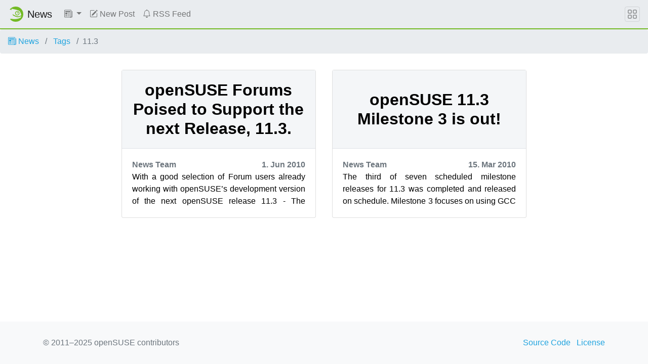

--- FILE ---
content_type: text/html
request_url: https://news.opensuse.org/tag/11-3/
body_size: 4273
content:
<!DOCTYPE html>
<html lang="en">

<head>
  <meta charset="utf-8">
  <meta name="viewport" content="width=device-width, initial-scale=1">

  <title>
    
    11.3 -
    
    openSUSE News
  </title>
  <meta name="description"
    content="Latest news from the openSUSE Project">

  <!-- stylesheet -->
  <link rel="stylesheet" href="https://static.opensuse.org/chameleon-3.0/dist/css/chameleon.css">
  <link rel="stylesheet" href="/assets/css/app.css">

  <!-- favicon -->
  <link rel="shortcut icon" type="image/x-icon" href="https://static.opensuse.org/favicon.ico">
  <link rel="icon" href="https://static.opensuse.org/favicon-32.png" sizes="32x32">
  <link rel="icon" href="https://static.opensuse.org/favicon-48.png" sizes="48x48">
  <link rel="icon" href="https://static.opensuse.org/favicon-64.png" sizes="64x64">
  <link rel="icon" href="https://static.opensuse.org/favicon-96.png" sizes="96x96">
  <link rel="icon" href="https://static.opensuse.org/favicon-144.png" sizes="144x144">
  <link rel="icon" href="https://static.opensuse.org/favicon-192.png" sizes="192x192">

  <!-- apple-touch-icon -->
  <link rel="apple-touch-icon" href="https://static.opensuse.org/favicon-144.png" sizes="144x144">
  <link rel="apple-touch-icon" href="https://static.opensuse.org/favicon-192.png" sizes="192x192">
  <link rel="mask-icon" href="https://static.opensuse.org/mask-icon.svg" color="#73ba25">

  <!-- mobile web app data -->
  <link href="https://news.opensuse.org/manifest.json" rel="manifest">
  <meta name="mobile-web-app-capable" content="yes">
  
  <meta name="theme-color" content="#73ba25">
  

  <!-- open graph meta -->
  <meta property="og:site_name" content="openSUSE News">
  <meta property="og:title" content="11.3">
  <meta property="og:description"
    content="Latest news from the openSUSE Project">
  <meta property=" og:url" content="https://news.opensuse.org/tag/11-3/">
   
  <meta property="og:image" content="https://static.opensuse.org/favicon-192.png">
  

  <!-- twitter meta -->
  
  <meta name="twitter:card" content="summary">
  
  <meta name="twitter:title" content="11.3">
  <meta name="twitter:description"
    content="Latest news from the openSUSE Project">
  <meta name="twitter:url" content="https://news.opensuse.org/tag/11-3/">
  
  <meta name="twitter:image" content="https://static.opensuse.org/favicon-192.png">
  

  <!-- javascript -->
  
  <script defer src="https://static.opensuse.org/chameleon-3.0/dist/js/jquery.slim.js"></script>
  
  <script defer src="https://static.opensuse.org/chameleon-3.0/dist/js/bootstrap.bundle.js"></script>
  <script defer src="https://static.opensuse.org/chameleon-3.0/dist/js/chameleon.js"></script>

  
  <!-- Piwik -->
  <script>
    var _paq = _paq || [];
    _paq.push(["trackPageView"]);
    _paq.push(["enableLinkTracking"]);
    (function () {
      var u =
        ("https:" == document.location.protocol ? "https" : "http") +
        "://" +
        "beans.opensuse.org/matomo/";
      _paq.push(["setTrackerUrl", u + "matomo.php"]);
      _paq.push(["setSiteId", "13"]);
      var d = document,
        g = d.createElement("script"),
        s = d.getElementsByTagName("script")[0];
      g.type = "text/javascript";
      g.defer = true;
      g.async = true;
      g.src = u + "piwik.js";
      s.parentNode.insertBefore(g, s);
    })();
  </script>
  <!-- End Piwik Code -->
  

  
  <link rel="alternate" type="application/rss+xml" title="openSUSE News" href="/feed/">
  

  <link rel="canonical" href="https://news.opensuse.org/tag/11-3/">

  <!-- Extra Head Content -->

</head>


<body class="d-flex flex-column">

  <nav class="navbar noprint navbar-expand-md sticky-top">

  <a class="navbar-brand" href="/">
    <img src="https://static.opensuse.org/favicon.svg" class="d-inline-block align-top" alt="openSUSE" title="openSUSE"
      width="30" height="30">
    <span class="navbar-title">News</span>
  </a>

  <button class="navbar-toggler" type="button" data-toggle="collapse" data-target="#navbar-collapse">
    <svg width="1em" height="1em" viewBox="0 0 16 16" fill="currentColor" xmlns="http://www.w3.org/2000/svg">
      <path fill-rule="evenodd"
        d="M2.5 11.5A.5.5 0 0 1 3 11h10a.5.5 0 0 1 0 1H3a.5.5 0 0 1-.5-.5zm0-4A.5.5 0 0 1 3 7h10a.5.5 0 0 1 0 1H3a.5.5 0 0 1-.5-.5zm0-4A.5.5 0 0 1 3 3h10a.5.5 0 0 1 0 1H3a.5.5 0 0 1-.5-.5z">
      </path>
    </svg>
  </button>

  <div class="collapse navbar-collapse" id="navbar-collapse">
    <ul class="nav navbar-nav mr-auto flex-md-shrink-0">
      

      
      <!-- Categories Dropdown -->
      <li class="nav-item dropdown">
        <a class="nav-link dropdown-toggle" href="#" id="cat-menu-link" role="button" data-toggle="dropdown"
          aria-haspopup="true" aria-expanded="false">
          <svg class="bi bi-newspaper" width="1em" height="1em" viewBox="0 0 16 16" fill="currentColor"
            xmlns="http://www.w3.org/2000/svg">
            <path fill-rule="evenodd"
              d="M0 2A1.5 1.5 0 0 1 1.5.5h11A1.5 1.5 0 0 1 14 2v12a1.5 1.5 0 0 1-1.5 1.5h-11A1.5 1.5 0 0 1 0 14V2zm1.5-.5A.5.5 0 0 0 1 2v12a.5.5 0 0 0 .5.5h11a.5.5 0 0 0 .5-.5V2a.5.5 0 0 0-.5-.5h-11z" />
            <path fill-rule="evenodd"
              d="M15.5 3a.5.5 0 0 1 .5.5V14a1.5 1.5 0 0 1-1.5 1.5h-3v-1h3a.5.5 0 0 0 .5-.5V3.5a.5.5 0 0 1 .5-.5z" />
            <path
              d="M2 3h10v2H2V3zm0 3h4v3H2V6zm0 4h4v1H2v-1zm0 2h4v1H2v-1zm5-6h2v1H7V6zm3 0h2v1h-2V6zM7 8h2v1H7V8zm3 0h2v1h-2V8zm-3 2h2v1H7v-1zm3 0h2v1h-2v-1zm-3 2h2v1H7v-1zm3 0h2v1h-2v-1z" />
          </svg>
          
        </a>
        <div class="dropdown-menu" aria-labelledby="cat-menu-link">
          
          
          <a class="dropdown-item" href="/category/project">
            Project
          </a>
          
          
          <a class="dropdown-item" href="/category/announcements">
            Announcements
          </a>
          
          
          <a class="dropdown-item" href="/category/distribution">
            Distribution
          </a>
          
          
          <a class="dropdown-item" href="/category/events">
            Events
          </a>
          
          
          <a class="dropdown-item" href="/category/derivatives">
            Derivatives
          </a>
          
          
          <a class="dropdown-item" href="/category/build-service">
            Build Service
          </a>
          
          
          <a class="dropdown-item" href="/category/infrastructure">
            Infrastructure
          </a>
          
          
          <a class="dropdown-item" href="/category/people-of-opensuse">
            People of openSUSE
          </a>
          
          
          <a class="dropdown-item" href="/category/board">
            Board
          </a>
          
          
          <a class="dropdown-item" href="/category/edu-li-f-e">
            Edu Li-f-e
          </a>
          
          
          <a class="dropdown-item" href="/category/weekly-news">
            Weekly News
          </a>
          
          
          <a class="dropdown-item" href="/category/hack-week">
            Hack Week
          </a>
          
          
          <a class="dropdown-item" href="/category/google-summer-of-code">
            Google Summer of Code
          </a>
          
          
          <a class="dropdown-item" href="/category/conference">
            Conference
          </a>
          
          
          <a class="dropdown-item" href="/category/wiki">
            Wiki
          </a>
          
          
          <a class="dropdown-item" href="/category/tumbleweed">
            Tumbleweed
          </a>
          
          
          <a class="dropdown-item" href="/category/summit">
            Summit
          </a>
          
          
          <a class="dropdown-item" href="/category/leap">
            Leap
          </a>
          
          
          <a class="dropdown-item" href="/category/mentoring">
            Mentoring
          </a>
          
          
          <a class="dropdown-item" href="/category/heroes">
            Heroes
          </a>
          
          
          <a class="dropdown-item" href="/category/kubic">
            Kubic
          </a>
          
          
          <a class="dropdown-item" href="/category/board-elections">
            Board Elections
          </a>
          
          
          <a class="dropdown-item" href="/category/opensuse">
            openSUSE
          </a>
          
          
          <a class="dropdown-item" href="/category/community">
            Community
          </a>
          
          
          <a class="dropdown-item" href="/category/bugzilla">
            Bugzilla
          </a>
          
          
          <a class="dropdown-item" href="/category/open-build-service">
            Open Build Service
          </a>
          
          
          <a class="dropdown-item" href="/category/99-rating">
            99 Rating
          </a>
          
          
          <a class="dropdown-item" href="/category/services">
            Services
          </a>
          
          
          <a class="dropdown-item" href="/category/infrastructure">
            infrastructure
          </a>
          
          
          <a class="dropdown-item" href="/category/cavil">
            Cavil
          </a>
          
          
          <a class="dropdown-item" href="/category/buildservice">
            buildservice
          </a>
          
          
          <a class="dropdown-item" href="/category/jump">
            Jump
          </a>
          
          
          <a class="dropdown-item" href="/category/microos">
            MicroOS
          </a>
          
          
          <a class="dropdown-item" href="/category/step">
            Step
          </a>
          
          
          <a class="dropdown-item" href="/category/opensuse-community">
            openSUSE Community
          </a>
          
          
          <a class="dropdown-item" href="/category/alp">
            ALP
          </a>
          
          
          <a class="dropdown-item" href="/category/factory">
            Factory
          </a>
          
          
          <a class="dropdown-item" href="/category/leap-micro">
            Leap Micro
          </a>
          
          
          <a class="dropdown-item" href="/category/aeon">
            Aeon
          </a>
          
          
          <a class="dropdown-item" href="/category/kalpa">
            Kalpa
          </a>
          
          
          <a class="dropdown-item" href="/category/slowroll">
            Slowroll
          </a>
          
          
          <a class="dropdown-item" href="/category/workshop">
            Workshop
          </a>
          
          
          <a class="dropdown-item" href="/category/agama">
            Agama
          </a>
          
          
          <a class="dropdown-item" href="/category/uyuni">
            Uyuni
          </a>
          
          
          <a class="dropdown-item" href="/category/mirrors">
            Mirrors
          </a>
          
          
          <a class="dropdown-item" href="/category/translations">
            Translations
          </a>
          
          
          <a class="dropdown-item" href="/category/ai">
            AI
          </a>
          
          
          <a class="dropdown-item" href="/category/nvidia">
            NVIDIA
          </a>
          
          
          <a class="dropdown-item" href="/category/grub2">
            GRUB2
          </a>
          
          
          <a class="dropdown-item" href="/category/upgrade-to-freedom">
            Upgrade to Freedom
          </a>
          
          
          <a class="dropdown-item" href="/category/end-of-10">
            End of 10
          </a>
          
          
          <a class="dropdown-item" href="/category/endof10">
            Endof10
          </a>
          
          
          <a class="dropdown-item" href="/category/gpu">
            GPU
          </a>
          
          
          <a class="dropdown-item" href="/category/gamers">
            Gamers
          </a>
          
          
          <a class="dropdown-item" href="/category/bar">
            Bar
          </a>
          
          
          <a class="dropdown-item" href="/category/myrlyn">
            Myrlyn
          </a>
          
          
          <a class="dropdown-item" href="/category/hugging-face">
            Hugging Face
          </a>
          
          
          <a class="dropdown-item" href="/category/fun">
            Fun
          </a>
          
          
          <a class="dropdown-item" href="/category/windows">
            Windows
          </a>
          
          
          <a class="dropdown-item" href="/category/gaming">
            Gaming
          </a>
          
          
          <a class="dropdown-item" href="/category/photos">
            Photos
          </a>
          
          
          <a class="dropdown-item" href="/category/survey">
            survey
          </a>
          
          
          <a class="dropdown-item" href="/category/arm">
            arm
          </a>
          
          
          <a class="dropdown-item" href="/category/tutorials">
            Tutorials
          </a>
          
          
          <a class="dropdown-item" href="/category/llm">
            LLM
          </a>
          
          
          <a class="dropdown-item" href="/category/planet">
            Planet
          </a>
          
          
          <a class="dropdown-item" href="/category/edge-computing">
            Edge Computing
          </a>
          
          
          <a class="dropdown-item" href="/category/ai-infrastructure">
            AI Infrastructure
          </a>
          
          
          <a class="dropdown-item" href="/category/openqa">
            openQA
          </a>
          
          
          <a class="dropdown-item" href="/category/obs">
            OBS
          </a>
          
          
          <a class="dropdown-item" href="/category/raspberry-pi">
            Raspberry Pi
          </a>
          
          
          <a class="dropdown-item" href="/category/arm">
            ARM
          </a>
          
          
          <a class="dropdown-item" href="/category/membership">
            Membership
          </a>
          
          
          <a class="dropdown-item" href="/category/asia">
            Asia
          </a>
          
        </div>
      </li>

      

      

      

      <li class="nav-item">
        <a class="nav-link" href="https://github.com/openSUSE/news-o-o#how-to-submit-a-new-post">
          <svg class="bi bi-pencil-square" width="1em" height="1em" viewBox="0 0 16 16" fill="currentColor" xmlns="http://www.w3.org/2000/svg"><path d="M15.502 1.94a.5.5 0 0 1 0 .706L14.459 3.69l-2-2L13.502.646a.5.5 0 0 1 .707 0l1.293 1.293zm-1.75 2.456l-2-2L4.939 9.21a.5.5 0 0 0-.121.196l-.805 2.414a.25.25 0 0 0 .316.316l2.414-.805a.5.5 0 0 0 .196-.12l6.813-6.814z"/><path fill-rule="evenodd" d="M1 13.5A1.5 1.5 0 0 0 2.5 15h11a1.5 1.5 0 0 0 1.5-1.5v-6a.5.5 0 0 0-1 0v6a.5.5 0 0 1-.5.5h-11a.5.5 0 0 1-.5-.5v-11a.5.5 0 0 1 .5-.5H9a.5.5 0 0 0 0-1H2.5A1.5 1.5 0 0 0 1 2.5v11z"/></svg>
          New Post
        </a>
      </li>
      

      

      

      <li class="nav-item">
        <a class="nav-link" href="/feed/">
          <svg class="bi bi-bell" width="1em" height="1em" viewBox="0 0 16 16" fill="currentColor" xmlns="http://www.w3.org/2000/svg"><path d="M8 16a2 2 0 0 0 2-2H6a2 2 0 0 0 2 2z"/><path fill-rule="evenodd" d="M8 1.918l-.797.161A4.002 4.002 0 0 0 4 6c0 .628-.134 2.197-.459 3.742-.16.767-.376 1.566-.663 2.258h10.244c-.287-.692-.502-1.49-.663-2.258C12.134 8.197 12 6.628 12 6a4.002 4.002 0 0 0-3.203-3.92L8 1.917zM14.22 12c.223.447.481.801.78 1H1c.299-.199.557-.553.78-1C2.68 10.2 3 6.88 3 6c0-2.42 1.72-4.44 4.005-4.901a1 1 0 1 1 1.99 0A5.002 5.002 0 0 1 13 6c0 .88.32 4.2 1.22 6z"/></svg>
          RSS Feed
        </a>
      </li>
      

      
    </ul>

    
  </div>

  <button class="navbar-toggler megamenu-toggler" type="button" data-toggle="collapse" data-target="#megamenu"
    aria-expanded="true">
    <svg class="bi bi-grid" width="1em" height="1em" viewBox="0 0 16 16" fill="currentColor"
      xmlns="http://www.w3.org/2000/svg">
      <path fill-rule="evenodd"
        d="M1 2.5A1.5 1.5 0 0 1 2.5 1h3A1.5 1.5 0 0 1 7 2.5v3A1.5 1.5 0 0 1 5.5 7h-3A1.5 1.5 0 0 1 1 5.5v-3zM2.5 2a.5.5 0 0 0-.5.5v3a.5.5 0 0 0 .5.5h3a.5.5 0 0 0 .5-.5v-3a.5.5 0 0 0-.5-.5h-3zm6.5.5A1.5 1.5 0 0 1 10.5 1h3A1.5 1.5 0 0 1 15 2.5v3A1.5 1.5 0 0 1 13.5 7h-3A1.5 1.5 0 0 1 9 5.5v-3zm1.5-.5a.5.5 0 0 0-.5.5v3a.5.5 0 0 0 .5.5h3a.5.5 0 0 0 .5-.5v-3a.5.5 0 0 0-.5-.5h-3zM1 10.5A1.5 1.5 0 0 1 2.5 9h3A1.5 1.5 0 0 1 7 10.5v3A1.5 1.5 0 0 1 5.5 15h-3A1.5 1.5 0 0 1 1 13.5v-3zm1.5-.5a.5.5 0 0 0-.5.5v3a.5.5 0 0 0 .5.5h3a.5.5 0 0 0 .5-.5v-3a.5.5 0 0 0-.5-.5h-3zm6.5.5A1.5 1.5 0 0 1 10.5 9h3a1.5 1.5 0 0 1 1.5 1.5v3a1.5 1.5 0 0 1-1.5 1.5h-3A1.5 1.5 0 0 1 9 13.5v-3zm1.5-.5a.5.5 0 0 0-.5.5v3a.5.5 0 0 0 .5.5h3a.5.5 0 0 0 .5-.5v-3a.5.5 0 0 0-.5-.5h-3z">
      </path>
    </svg>
  </button>

</nav>

<div id="megamenu" class="megamenu collapse"></div>


  <main class="page-content flex-fill" aria-label="Content">
    <ol class="breadcrumb">
	<li class="breadcrumb-item">
		<a href="/">
			
			<svg class="bi bi-newspaper" width="1em" height="1em" viewBox="0 0 16 16" fill="currentColor" xmlns="http://www.w3.org/2000/svg"><path fill-rule="evenodd" d="M0 2A1.5 1.5 0 0 1 1.5.5h11A1.5 1.5 0 0 1 14 2v12a1.5 1.5 0 0 1-1.5 1.5h-11A1.5 1.5 0 0 1 0 14V2zm1.5-.5A.5.5 0 0 0 1 2v12a.5.5 0 0 0 .5.5h11a.5.5 0 0 0 .5-.5V2a.5.5 0 0 0-.5-.5h-11z"/><path fill-rule="evenodd" d="M15.5 3a.5.5 0 0 1 .5.5V14a1.5 1.5 0 0 1-1.5 1.5h-3v-1h3a.5.5 0 0 0 .5-.5V3.5a.5.5 0 0 1 .5-.5z"/><path d="M2 3h10v2H2V3zm0 3h4v3H2V6zm0 4h4v1H2v-1zm0 2h4v1H2v-1zm5-6h2v1H7V6zm3 0h2v1h-2V6zM7 8h2v1H7V8zm3 0h2v1h-2V8zm-3 2h2v1H7v-1zm3 0h2v1h-2v-1zm-3 2h2v1H7v-1zm3 0h2v1h-2v-1z"/></svg>
			
			News
		</a>
	</li>
	<li class="breadcrumb-item">
		<a href="/tag">
			
			Tags
			
		</a>
	</li>
	<li class="breadcrumb-item active">11.3</li>
</ol>
<div class="container">
	<div class="col-12 col-lg-9 mx-auto">
		<div class="row">
			
			<div class="col-lg-6 col-12 p-3">
	<a class="text-black link_unstyled" href="/2010/06/01/opensuse-forums-poised-to-support-the-next-release-11-3/">
		<div class="card h-100">
			<div class="top-article bg-light d-flex border-bottom card-body"
				style="background-image: url('');">
				<h2 class="m-auto text-center ontop font-weight-bold">openSUSE Forums Poised to Support the next Release, 11.3.</h2>
			</div>
			<div>
				<div class="card-body">
					<div class="font-weight-bold text-muted d-flex justify-content-between align-items-center">
						<span>News Team</span>
						<span>1. Jun 2010</span>
					</div>
					<div class="text-justify h-96px">
						<p>With a good selection of Forum users already working with openSUSE’s development version of the next openSUSE release 11.3 -  The forums will be a great place to stop for s...</p>
					</div>
				</div>
			</div>
		</div>
	</a>
</div>
			
			<div class="col-lg-6 col-12 p-3">
	<a class="text-black link_unstyled" href="/2010/03/15/opensuse-11-3-milestone-3-is-out/">
		<div class="card h-100">
			<div class="top-article bg-light d-flex border-bottom card-body"
				style="background-image: url('');">
				<h2 class="m-auto text-center ontop font-weight-bold">openSUSE 11.3 Milestone 3 is out!</h2>
			</div>
			<div>
				<div class="card-body">
					<div class="font-weight-bold text-muted d-flex justify-content-between align-items-center">
						<span>News Team</span>
						<span>15. Mar 2010</span>
					</div>
					<div class="text-justify h-96px">
						<p>

The third of seven scheduled milestone releases for 11.3 was completed and released on schedule. Milestone 3 focuses on using GCC 4.5 as the default compiler, leaving a g...</p>
					</div>
				</div>
			</div>
		</div>
	</a>
</div>
			
			

		</div>
	</div>
</div>
  </main>

  <footer class="footer">
  <div class="container">
    <div class="d-flex justify-content-between">
      <div class="footer-copyright">
        © 2011–2025 openSUSE contributors
      </div>
      <div class="list-inline">
        
        <a class="list-inline-item" href="https://github.com/openSUSE/news-o-o">
          Source Code
        </a>
        
        <a class="list-inline-item" href="https://github.com/openSUSE/news-o-o/blob/master/LICENSE">
          License
        </a>
        
      </div>
    </div>
  </div>
</footer>

<!-- Extra Footer Content -->



</body>

</html>
